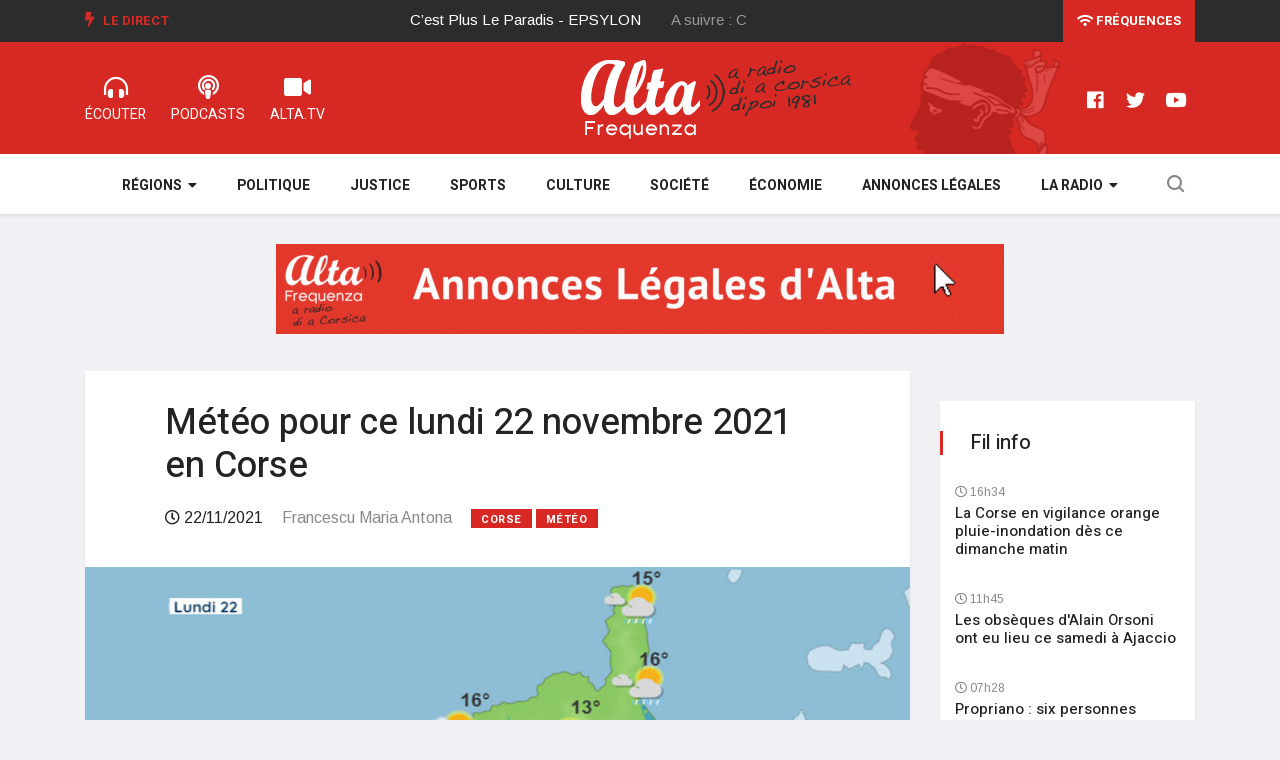

--- FILE ---
content_type: text/html; charset=utf-8
request_url: https://www.alta-frequenza.corsica/index.php/actu/meteo_pour_ce_lundi_22_novembre_2021_en_corse_109365
body_size: 6614
content:
<!DOCTYPE html>
<html lang="fr-FR">
	<head>
						
		<meta charset="utf-8">
	
		<meta http-equiv="X-UA-Compatible" content="IE=edge">
		<meta name="viewport" content="width=device-width, initial-scale=1, shrink-to-fit=no">
	  
				
				
		
				
			
							
		
				    				
					
		
  
          
                    

					
	    
	<title>Météo pour ce lundi 22 novembre 2021 en Corse</title>

        
    
    
                <meta name="Content-Type" content="text/html; charset=utf-8" />        
            <meta name="Content-language" content="fr-FR" />        
        
                <meta name="author" content="ALTA FREQUENZA" />        
    
                <meta name="description" content="Météo pour ce lundi 22 novembre 2021 en Corse, jour de la Sainte Cécile.Le temps est très nuageux à couvert aujourd'hui sur l'ensemble de la Corse. Des pluies faibles ont lieu le matin,..." />
        
    
    	
	<meta name="google-site-verification" content="QNxSBINopaKHBsuW1N_gdPr3OzIBcvy9TvfbaZemcJQ" />

    <meta name="MSSmartTagsPreventParsing" content="TRUE" />
    <meta name="generator" content="Alta Frequenza" />
    
    	
        
    
    
	
     
	
	
    <meta property="og:site_name" content="www.alta-frequenza.corsica" />
    
			<meta property="og:title" content="Météo pour ce lundi 22 novembre 2021 en Corse" />
		
			<meta property="og:type" content="article" />
		
			<meta property="og:url" content="https://www.alta-frequenza.corsica/index.php/actu/meteo_pour_ce_lundi_22_novembre_2021_en_corse_109365" />
		
					<meta property="og:image" content="https://www.alta-frequenza.corsica/var/alta/storage/images/actu/meteo_pour_ce_lundi_22_novembre_2021_en_corse_109365/1700607-1-fre-FR/meteo_pour_ce_lundi_22_novembre_2021_en_corse_ogimage.jpg" />		
			
		<meta property="og:image:width" content="1200"/> 
	<meta property="og:image:height" content="627"/> 
	<meta property="og:image:type" content="image/jpeg"/>
	
			<meta property="og:description" content="Météo pour ce lundi 22 novembre 2021 en Corse, jour de la Sainte Cécile.Le temps est très nuageux à couvert aujourd'hui sur l'ensemble de la Corse. Des pluies faibles ont lieu le matin,..." />
		
	
	<meta name="twitter:site" content="@alta_frequenza">
			<meta name="twitter:card" content="summary_large_image" />
				<meta name="twitter:title" content="Météo pour ce lundi 22 novembre 2021 en Corse" />
				<meta name="twitter:description" content="Météo pour ce lundi 22 novembre 2021 en Corse, jour de la Sainte Cécile.Le temps est très nuageux à couvert aujourd'hui sur l'ensemble de la Corse. Des pluies faibles ont lieu le matin,..." />
						<meta name="twitter:image:src" content="https://www.alta-frequenza.corsica/var/alta/storage/images/actu/meteo_pour_ce_lundi_22_novembre_2021_en_corse_109365/1700607-1-fre-FR/meteo_pour_ce_lundi_22_novembre_2021_en_corse_ogimage.jpg" />
			
	    	
	<script type="application/ld+json">	
	{"@context":"http:\/\/schema.org\/","@type":"NewsArticle","keywords":"Corse,M\u00e9t\u00e9o","headline":"M\u00e9t\u00e9o pour ce lundi 22 novembre 2021 en Corse","datePublished":"2021-11-22T07:15:00+01:00","dateModified":"2021-11-22T07:20:30+01:00","image":["https:\/\/www.alta-frequenza.corsica\/var\/alta\/storage\/images\/actu\/meteo_pour_ce_lundi_22_novembre_2021_en_corse_109365\/1700607-1-fre-FR\/meteo_pour_ce_lundi_22_novembre_2021_en_corse_jsonld_square.jpg","https:\/\/www.alta-frequenza.corsica\/var\/alta\/storage\/images\/actu\/meteo_pour_ce_lundi_22_novembre_2021_en_corse_109365\/1700607-1-fre-FR\/meteo_pour_ce_lundi_22_novembre_2021_en_corse_jsonld_43.jpg","https:\/\/www.alta-frequenza.corsica\/var\/alta\/storage\/images\/actu\/meteo_pour_ce_lundi_22_novembre_2021_en_corse_109365\/1700607-1-fre-FR\/meteo_pour_ce_lundi_22_novembre_2021_en_corse_jsonld_169.jpg"],"author":{"@type":"Person","name":"Francescu Maria Antona","image":"https:\/\/www.alta-frequenza.corsica\/"},"publisher":{"@type":"Organization","name":"Alta Frequenza","logo":{"@type":"ImageObject","url":"https:\/\/www.alta-frequenza.corsica\/extension\/wx_design\/design\/alta2019\/images\/logo-square.png"}},"mainEntityOfPage":{"@type":"WebPage","@id":"https:\/\/www.alta-frequenza.corsica\/index.php\/actu\/meteo_pour_ce_lundi_22_novembre_2021_en_corse_109365"}}	
	</script>		
		<link rel="stylesheet" href="https://use.fontawesome.com/releases/v5.7.2/css/all.css" integrity="sha384-fnmOCqbTlWIlj8LyTjo7mOUStjsKC4pOpQbqyi7RrhN7udi9RwhKkMHpvLbHG9Sr" crossorigin="anonymous" />
		
    	<link rel="stylesheet" type="text/css" href="https://fonts.googleapis.com/css?family=Arimo:400,400i,700,700i" />
<link rel="stylesheet" type="text/css" href="https://fonts.googleapis.com/css?family=Heebo:400,500,700,800,900" />
<link rel="stylesheet" type="text/css" href="https://fonts.googleapis.com/css?family=Merriweather:400,400i,700,700i,900,900i" />
<link rel="stylesheet" type="text/css" href="/var/alta/cache/public/stylesheets/2c44a10ce4e68ac758cb9b48aea1ceaf_all.css" />

		
				
		<!--[if lt IE 9]>
		<script src="https://oss.maxcdn.com/html5shiv/3.7.2/html5shiv.min.js"></script>
		<script src="https://oss.maxcdn.com/respond/1.4.2/respond.min.js"></script>
		<![endif]-->
		
		
		
		
		
			
		<meta name="google-site-verification" content="FMyboZNShf2ncwIJG1nQmcpL_tyOr0gbeS9gylrDjpM" />
		
		<script type="text/javascript" src="https://platform-api.sharethis.com/js/sharethis.js#property=65f2ca61f44fb1001a4c6d64&product=inline-share-buttons&source=platform" async="async"></script>

		
	</head>

	<body class="body-color">						
		
 			<section class="top-bar v4">
	<div class="container">
		<div class="row">
			<div class="col-md-8 align-self-center">
				<div class="ts-breaking-news clearfix">
					<h2 class="breaking-title float-left">
						<i class="fas fa-bolt"></i> Le Direct</h2>
					<div class="breaking-news-content float-left" id="breaking_slider1">
						<div class="breaking-post-content" id="current_song">
							<p></p>
						</div>
						<div class="breaking-post-content asuivre" id="next_song">
							<p></p>
						</div>
					</div>
				</div>
			</div>
			<div class="col-md-4 align-self-center">
				<div class="text-right xs-left">
					<div class="ts-date-item">
						<a class="linkfrequences" href="/index.php/la_radio/les_frequences"><i class="fas fa-wifi"></i> Fréquences</a>
						
					</div>
				</div>
			</div>
		</div>
	</div>
</section>


<section class="header-middle v4">
	<div class="container">
		<div class="row">				
			<div class="col-xs-12 col-lg-4">				
				<ul class="alta-menu">				
					<li>
						<a href="/index.php/webradios" title="radio corse">
							<i class="fas fa-headphones-alt"></i>
							<span>ÉCOUTER</span>
						</a>
					</li>
					<li>
						<a href="/index.php/podcast">
							<i class="fas fa-podcast"></i>
							<span>Podcasts</span>
						</a>
					</li>
					<li>
						<a href="/index.php/videos">
							<i class="fas fa-video"></i>
							<span>ALTA.TV</span>
						</a>
					</li>
				</ul>			
			</div>
			<div class="col-xs-12 col-lg-4 col-logo">
				<div class="header-logo text-center">
					<a href="/">
						<img class="img-fluid" src="/extension/wx_alta/design/alta2019/images/logo-alta2.png" alt="" />
					</a>
				</div>
			</div>
			<div class="col-lg-4 d-none d-sm-block">
				<ul class="right-menu align-to-right">	
					<li>
						<a href="https://www.facebook.com/altafrequenzacorsica" target="_blank" rel="nofollow">
							<i class="fab fa-facebook"></i>
						</a>
					</li>
					<li>
						<a href="https://twitter.com/alta_frequenza" target="_blank" rel="nofollow">
							<i class="fab fa-twitter"></i>
						</a>
					</li>
					<li>
						<a href="https://www.youtube.com/channel/UCu3rX9SQhasZZSQM4gOdP3A" target="_blank" rel="nofollow">
							<i class="fab fa-youtube"></i>
						</a>
					</li>
				</ul>
			</div>			
		</div>		
	</div>	
</section>

<!-- header nav start-->
<header class="navbar-standerd nav-item">
	<div class="container">
		<div class="row">

			<!-- logo end-->
			<div class="col-lg-12">
				<!--nav top end-->
				<nav class="navigation ts-main-menu ts-menu-sticky navigation-landscape">
					<div class="nav-header">
						
						<div class="nav-toggle"></div>
					</div>
					
					<div class="nav-menus-wrapper clearfix">				
					
					
						<ul class="right-menu align-to-right">
							<li class="header-search">
								<div class="nav-search">
									<div class="nav-search-button">
										<i class="icon icon-search"></i>
									</div>
									<form action="/content/advancedsearch" method="get">
										<span class="nav-search-close-button" tabindex="0">✕</span>
										<div class="nav-search-inner">
											<input type="search" name="SearchText" placeholder="Votre recherche puis OK">
										</div>
									</form>
									
					
									
								</div>
							</li>
						</ul>
					
					
						<ul class="nav-menu nav-menu-centered">						
						
							
												
								<li>								
																			
								<a href="javascript:void(0);">Régions</a>
																
								<div class="megamenu-panel ts-mega-menu">
									<div class="megamenu-lists">
										<ul class="megamenu-list list-col-2">											
											<li>
												<a href="/index.php/actu/corse/ajaccio">Ajaccio</a>
											</li>
											<li>
												<a href="/index.php/actu/corse/gravona">Gravona</a>
											</li>
											<li>
												<a href="/index.php/actu/corse/valinco">Valinco</a>
											</li>
											<li>
												<a href="/index.php/actu/corse/alta_rocca">Alta Rocca</a>
											</li>
											<li>
												<a href="/index.php/actu/corse/extreme_sud">Extrême sud</a>
											</li>
											<li>
												<a href="/index.php/actu/corse/sagone">Sagone</a>
											</li>
											<li>
												<a href="/index.php/actu/corse/porto">Porto</a>
											</li>
											
										</ul>
										<ul class="megamenu-list list-col-2">
											<li>
												<a href="/index.php/actu/corse/bastia">Bastia</a>
											</li>
											<li>
												<a href="/index.php/actu/corse/balagne">Balagne</a>
											</li>
											<li>
												<a href="/index.php/actu/corse/nebbiu">Nebbiu</a>
											</li>
											
											<li>
												<a href="/index.php/actu/corse/castagniccia">Castagniccia</a>
											</li>
											<li>
												<a href="/index.php/actu/corse/centre_corse">Centre Corse</a>
											</li>
											<li>
												<a href="/index.php/actu/corse/cote_orientale">Côte orientale</a>
											</li>
											<li>
												<a href="/index.php/actu/corse/cap_corse">Cap Corse</a>
											</li>
										</ul>
									</div>
								</div>
							</li>
						
							<li>
								<a href="/index.php/politique">Politique</a>
							</li>
							<li>
								<a href="/index.php/justice">Justice</a>
							</li>
							<li>
								<a href="/index.php/sports">Sports</a>
							</li>
							<li>
								<a href="/index.php/culture">Culture</a>
							</li>
							<li>
								<a href="/index.php/societe">Société</a>
							</li>
							<li>
								<a href="/index.php/economie">Économie</a>
							</li>
							<li>
								<a href="/index.php/annonces_legales">Annonces légales</a>
							</li>
						
							
							
							<li>
								<a href="javascript:void(0);">La Radio</a>								
								<ul class="nav-dropdown">
								
									<li><a href="/index.php/la_radio/grille_des_programmes">Grille des programmes</a></li>													
					                <li><a href="/index.php/la_radio/l_equipe_d_alta_frequenza">L'équipe</a></li>													
					                <li><a href="/index.php/la_radio/historique">L'histoire</a></li>												
					                <li><a href="/index.php/la_radio/regie_publicitaire">Annoncer sur ALTA</a></li>								
					                <li><a href="/index.php/la_radio/annonces_legales">Publier une annonce légale sur ALTA</a></li>	
					                
																				
									
								</ul>							
							</li>
															
						</ul>
						<!--nav menu end-->
					</div>
				</nav>
				<!-- nav end-->
			</div>
		</div>
	</div>
</header>
<!-- header nav end-->	  		
	  		
	


		

		 				<section class="single-post-wrapper" data-generated="05:26:03">
	
	<div class="widgets widget-banner leaderboard1 contenu">
	
	
	 
	
	
	<div class="owl-carousel owl-theme">
	
		

	</div>	
	
</div>		

	<div class="container">
		<div class="row">
				
			<div class="col-lg-9">
		
		
				<div class="ts-grid-box content-wrapper single-post">				
					
					<div class="entry-header">
					
					
												<h1 class="post-title lg">Météo pour ce lundi 22 novembre 2021 en Corse</h1>						
												<ul class="post-meta-info">
							<li class="date">
								<i class="far fa-clock"></i>
								22/11/2021
							</li>
														<li class="author">
									Francescu Maria Antona							</li>
														<li>
																<a href="/index.php/actu/corse" class="post-cat ts-red-bg">Corse</a>
																								<a href="/index.php/meteo" class="post-cat ts-red-bg">Météo</a>
															</li>

							
							
																				
							
							
						</ul>
					</div>
					
					<div class="post-content-area">
						<div class="post-media post-featured-image">
							<a href="/var/alta/storage/images/actu/meteo_pour_ce_lundi_22_novembre_2021_en_corse_109365/1700607-1-fre-FR/meteo_pour_ce_lundi_22_novembre_2021_en_corse_full_actu.jpg" class="gallery-popup">
								<img class="img-fluid" src="/var/alta/storage/images/actu/meteo_pour_ce_lundi_22_novembre_2021_en_corse_109365/1700607-1-fre-FR/meteo_pour_ce_lundi_22_novembre_2021_en_corse_full_actu.jpg" title="Météo pour ce lundi 22 novembre 2021 en Corse" />
							</a>
						</div>
						<div class="entry-content">
														<p class="text-bg">Image Météo France</p>
														
							
							<div class="socialshare">                
								<div class="sharethis-inline-share-buttons"></div>
							</div>          
							
															
								<script async src="https://pagead2.googlesyndication.com/pagead/js/adsbygoogle.js?client=ca-pub-2812056785171329" crossorigin="anonymous"></script>
								<!-- ALTA Horizontal 1 -->
								<ins class="adsbygoogle" style="display:block" data-ad-client="ca-pub-2812056785171329" data-ad-slot="3087107770" data-ad-format="auto" data-full-width-responsive="true"></ins>
								<script>
									 (adsbygoogle = window.adsbygoogle || []).push({});
								</script>
									
							  
									
							<div class="wysiwyg">						
												        						        		<p>Météo pour ce lundi 22 novembre 2021 en Corse, jour de la Sainte Cécile.</p><p>Le temps est très nuageux à couvert aujourd'hui sur l'ensemble de la Corse. Des pluies faibles ont lieu le matin, espacées de quelques éclaircies. L'après-midi sera du même acabit, avec quelques averses. Ces pluies toucheront davantage les versants Est de l'île et la montagne.</p><p>Le vent est faible et les températures sont de saison.</p><p>Le mercure oscille entre 14 et 16° sur le littoral et entre 12 et 13° dans les villages de l'intérieur.</p>
					        		
					        							
							</div>
							
										                
										                
			                
		                		 						
										
														
															
								<script async src="https://pagead2.googlesyndication.com/pagead/js/adsbygoogle.js?client=ca-pub-2812056785171329" crossorigin="anonymous"></script>
								<!-- ALTA Horizontal 1 -->
								<ins class="adsbygoogle" style="display:block" data-ad-client="ca-pub-2812056785171329" data-ad-slot="3087107770" data-ad-format="auto" data-full-width-responsive="true"></ins>
								<script>
								 	(adsbygoogle = window.adsbygoogle || []).push({});
								</script>
									
											
																		
						</div>						
					</div>	
									
				</div>
				
				
				
				<div class="widgets widget-banner leaderboard2 contenu">
	
	
	
	 
	
	
	<div class="owl-carousel owl-theme">
	
		

	</div>
	
	
	
</div>		
	
	
				
					
					
								
								
				
												
													
									
												
													
									
												
													
									
												
													
									
												
													
									
												
													
									
												
													
									
												
													
									
												
													
									
												
													
									
												
													
									
												
													
									
												
													
									
												
													
									
												
													
									
												
													
									
												
													
									
												
													
									
												
													
									
												
													
									
												
													
									
												
													
									
												
													
									
												
													
									
												
													
									
												
													
									
												
													
									
												
													
									
												
													
									
												
													
									
												
													
									
												
													
									
												
													
									
												
													
									
												
													
									
												
													
									
												
													
									
												
													
									
												
													
									
												
													
									
												
													
									
												
													
									
												
													
									
												
													
									
												
													
									
												
													
									
												
													
									
												
													
									
												
													
									
												
													
									
								
				
				
				
				
								<div class="ts-grid-box mb-30">
					<h2 class="ts-title">Sur le même sujet</h2>
					<div class="most-populers owl-carousel">					
												
						<div class="item">
							
<a class="post-cat ts-red-bg" href="/index.php/meteo">Météo</a><div class="ts-post-thumb">
	<a href="/index.php/actu/meteo_pour_ce_mercredi_19_novembre_2025_en_corse_126560">
		<img class="img-fluid" src="/var/alta/storage/images/actu/meteo_pour_ce_mercredi_19_novembre_2025_en_corse_126560/1851115-1-fre-FR/meteo_pour_ce_mercredi_19_novembre_2025_en_corse_line_169.jpg" alt="">
	</a>
</div>
<div class="post-content">
	<h3 class="post-title">
		<a href="/index.php/actu/meteo_pour_ce_mercredi_19_novembre_2025_en_corse_126560">Météo pour ce mercredi 19 novembre 2025 en Corse</a>
	</h3>
	<span class="post-date-info">
		<i class="far fa-clock"></i>
		            19/11/2025
        	</span>
</div>						</div>
												
						<div class="item">
							
<a class="post-cat ts-red-bg" href="/index.php/meteo">Météo</a><div class="ts-post-thumb">
	<a href="/index.php/actu/meteo_pour_ce_jeudi_6_novembre_2025_en_corse_126469">
		<img class="img-fluid" src="/var/alta/storage/images/actu/meteo_pour_ce_jeudi_6_novembre_2025_en_corse_126469/1850203-1-fre-FR/meteo_pour_ce_jeudi_6_novembre_2025_en_corse_line_169.jpg" alt="">
	</a>
</div>
<div class="post-content">
	<h3 class="post-title">
		<a href="/index.php/actu/meteo_pour_ce_jeudi_6_novembre_2025_en_corse_126469">Météo pour ce jeudi 6 novembre 2025 en Corse</a>
	</h3>
	<span class="post-date-info">
		<i class="far fa-clock"></i>
		            06/11/2025
        	</span>
</div>						</div>
												
						<div class="item">
							
<a class="post-cat ts-red-bg" href="/index.php/meteo">Météo</a><div class="ts-post-thumb">
	<a href="/index.php/actu/meteo_pour_ce_lundi_27_decembre_2021_en_corse_109700">
		<img class="img-fluid" src="/var/alta/storage/images/actu/meteo_pour_ce_lundi_27_decembre_2021_en_corse_109700/1703880-1-fre-FR/meteo_pour_ce_lundi_27_decembre_2021_en_corse_line_169.jpg" alt="">
	</a>
</div>
<div class="post-content">
	<h3 class="post-title">
		<a href="/index.php/actu/meteo_pour_ce_lundi_27_decembre_2021_en_corse_109700">Météo pour ce lundi 27 décembre 2021 en Corse</a>
	</h3>
	<span class="post-date-info">
		<i class="far fa-clock"></i>
		            27/12/2021
        	</span>
</div>						</div>
											
					</div>					
				</div>
								
				

		

			</div>
			
			<div class="col-lg-3">
			


		 			 	
		 				 	
		 		<div class="right-sidebar">

	
	<div class="widgets widget-banner sidebar1 contenu">

	<div class="owl-carousel owl-theme">
	</div>

</div>		
	
		
	<div class="widgets ts-grid-box  widgets-populer-post">
		<h3 class="widget-title">Fil info</h3>
		
		 	    
		 
		 	
								
					



<div class="post-content media">									
	<div class="media-body align-self-center">	
		<span class="post-date-info">
			<i class="far fa-clock"></i>
				            16h34
	        		</span>								
		<h4 class="post-title">
			<a href="/index.php/actu/la_corse_en_vigilance_orange_pluie_inondation_des_ce_dimanche_matin_127212">La Corse en vigilance orange pluie-inondation dès ce dimanche matin</a>
		</h4>							
	</div>								
</div>


					



<div class="post-content media">									
	<div class="media-body align-self-center">	
		<span class="post-date-info">
			<i class="far fa-clock"></i>
				            11h45
	        		</span>								
		<h4 class="post-title">
			<a href="/index.php/actu/les_obseques_d_alain_orsoni_ont_eu_lieu_ce_samedi_a_ajaccio_127211">Les obsèques d'Alain Orsoni ont eu lieu ce samedi à Ajaccio</a>
		</h4>							
	</div>								
</div>


					



<div class="post-content media">									
	<div class="media-body align-self-center">	
		<span class="post-date-info">
			<i class="far fa-clock"></i>
				            07h28
	        		</span>								
		<h4 class="post-title">
			<a href="/index.php/actu/propriano_six_personnes_mises_en_examen_pour_une_tentative_d_enlevement_127209">Propriano : six personnes mises en examen pour une tentative d'enlèvement</a>
		</h4>							
	</div>								
</div>


					



<div class="post-content media">									
	<div class="media-body align-self-center">	
		<span class="post-date-info">
			<i class="far fa-clock"></i>
				            07h21
	        		</span>								
		<h4 class="post-title">
			<a href="/index.php/actu/volley_ball_ligue_a_msl_le_gfc_ajaccio_volley_va_devoir_aller_chercher_l_exploit_face_a_tours_127208">Volley-Ball (Ligue A MSL) - Le GFC Ajaccio Volley va devoir aller chercher l'exploit face à Tours</a>
		</h4>							
	</div>								
</div>


					



<div class="post-content media">									
	<div class="media-body align-self-center">	
		<span class="post-date-info">
			<i class="far fa-clock"></i>
				            07h05
	        		</span>								
		<h4 class="post-title">
			<a href="/index.php/actu/les_obseques_d_alain_orsoni_celebrees_ce_samedi_a_ajaccio_127207">Les obsèques d'Alain Orsoni célébrées ce samedi à Ajaccio </a>
		</h4>							
	</div>								
</div>


					



<div class="post-content media">									
	<div class="media-body align-self-center">	
		<span class="post-date-info">
			<i class="far fa-clock"></i>
				            16/01/2026
	        		</span>								
		<h4 class="post-title">
			<a href="/index.php/actu/football_ligue_2_le_sc_bastia_se_relance_dans_la_course_au_maintien_avec_un_succes_capital_a_laval_0_2_127206">Football (Ligue 2) - Le SC Bastia se relance dans la course au maintien avec un succès capital à Laval (0-2)</a>
		</h4>							
	</div>								
</div>


					



<div class="post-content media">									
	<div class="media-body align-self-center">	
		<span class="post-date-info">
			<i class="far fa-clock"></i>
				            16/01/2026
	        		</span>								
		<h4 class="post-title">
			<a href="/index.php/actu/etang_de_diana_la_prefecture_de_haute_corse_interdit_la_peche_jusqu_a_nouvel_ordre_et_deconseille_la_consommation_de_coquillages_127205">Etang de Diana : la préfecture de Haute-Corse interdit la pêche jusqu'à nouvel ordre et déconseille la consommation de coquillages</a>
		</h4>							
	</div>								
</div>


					



<div class="post-content media">									
	<div class="media-body align-self-center">	
		<span class="post-date-info">
			<i class="far fa-clock"></i>
				            16/01/2026
	        		</span>								
		<h4 class="post-title">
			<a href="/index.php/actu/rugby_rc_ajaccien_arles_match_de_gala_ce_dimanche_a_ajaccio_127204">Rugby : RC Ajaccien-Arles, match de gala ce dimanche à Ajaccio</a>
		</h4>							
	</div>								
</div>


					



<div class="post-content media">									
	<div class="media-body align-self-center">	
		<span class="post-date-info">
			<i class="far fa-clock"></i>
				            16/01/2026
	        		</span>								
		<h4 class="post-title">
			<a href="/index.php/actu/dispiazzamentu_impurtantissimu_pa_u_sporting_in_a_cursa_a_u_mantinimentu_127202">Dispiazzamentu impurtantissimu pà u Sporting, in a cursa à u mantinimentu</a>
		</h4>							
	</div>								
</div>


					



<div class="post-content media">									
	<div class="media-body align-self-center">	
		<span class="post-date-info">
			<i class="far fa-clock"></i>
				            16/01/2026
	        		</span>								
		<h4 class="post-title">
			<a href="/index.php/actu/deux_hommes_grievement_blesses_dans_un_accident_apres_un_refus_d_obtemperer_a_porto_vecchio_127200">Deux hommes grièvement blessés dans un accident après un refus d'obtempérer à Porto-Vecchio</a>
		</h4>							
	</div>								
</div>


			
							
	</div>
								

	<div class="widgets widget-banner applialta">
	<img class="img-fluid" src="/extension/wx_alta/design/alta2019/images/appli.png" alt="">	
	<a href="https://play.google.com/store/apps/details?id=com.goodbarber.altafrequenza" target="_blank" rel="nofollow">
		<img class="img-fluid" src="/extension/wx_alta/design/alta2019/images/googleplay.png" alt="">		
	</a>
	<a href="https://itunes.apple.com/us/app/alta-frequenza/id989794714?l=fr&ls=1&mt=8" target="_blank" rel="nofollow">
		<img class="img-fluid" src="/extension/wx_alta/design/alta2019/images/appstore.png" alt="">		
	</a>
</div>					
	
</div>
		
						</div>						
					</div>					
				</div>				
			</section>
				 		
		  	  
	
	
		<div class="footer-area">

	<div class="ts-footer-social-list">	
		<div class="container">
			<div class="row">
			
				<div class="col-lg-3">
					<div class="footer-logo">
						<img src="/extension/wx_alta/design/alta2019/images/logo-red.png" alt="Radio Alta Frequenza">
					</div>
				</div>

				<div class="col-lg-9 align-self-center">
					<ul class="footer-social">
						<li class="ts-facebook">
							<a href="https://www.facebook.com/altafrequenzacorsica" target="_blank" rel="nofollow">
								<i class="fab fa-facebook"></i>
								<span>Facebook</span>
							</a>
						</li>
						<li class="ts-instagram">
							<a href="https://www.instagram.com/alta.frequenza/" target="_blank" rel="nofollow">
								<i class="fab fa-instagram"></i>
								<span>Instagram</span>
							</a>
						</li>
						<li class="ts-twitter">
							<a href="https://twitter.com/alta_frequenza" target="_blank" rel="nofollow">
								<i class="fab fa-twitter"></i>
								<span>Twitter</span>
							</a>
						</li>
						<li class="ts-youtube">
							<a href="https://www.youtube.com/channel/UCu3rX9SQhasZZSQM4gOdP3A" target="_blank" rel="nofollow">
								<i class="fab fa-youtube"></i>
								<span>Youtube</span>
							</a>
						</li>
						<li class="ts-dailymotion">
							<a href="https://www.dailymotion.com/ALTA-FREQUENZA" target="_blank" rel="nofollow">
								<i class="fas fa-video"></i>
								<span>Dailymotion</span>
							</a>
						</li>
					</ul>
				</div>

			</div>
		</div>		
	</div>
	
</div>


<footer class="ts-footer">
	<div class="container">
		<div class="row">		
			<div class="col-lg-8">
				<div class="footer-menu  text-left">
					<ul>
						<li>
							<span class="copyright">© Alta Frequenza 2023</span>
						</li>
						<li>
							<a href="/index.php/webradios">Radio Corse</a>
						</li>
						<li>
							<a href="/index.php/la_radio/les_frequences">Fréquences radio</a>
						</li>
						<li>
							<a href="/index.php/mentions_legales">Mentions légales</a>
						</li>
						<li>
							<a href="/index.php/la_radio/contact">Contact</a>
						</li>
					
					</ul>
				</div>
			</div>
			<div class="col-lg-4 text-center">				
				<div class="copyright-text">
					<p><span>Un site internet <a href="https://www.webaxis.fr">Webaxis</a></span></p>
				</div>
			</div>
		</div>
		<div id="back-to-top" class="back-to-top">
			<button class="btn btn-primary" title="Back to Top">
				<i class="fas fa-angle-up"></i>
			</button>
		</div>
	</div>
</footer>		


		<script type="text/javascript" src="/var/alta/cache/public/javascript/2844bd73ff420146a23143f62854cc7e.js" charset="utf-8"></script>


    
        
        
        
		

<!-- Google tag (gtag.js) -->
<script async src="https://www.googletagmanager.com/gtag/js?id=G-MV63YYWL6B"></script>
<script>
  window.dataLayer = window.dataLayer || [];
  function gtag(){dataLayer.push(arguments);}
  gtag('js', new Date());

  gtag('config', 'G-MV63YYWL6B');
</script>

  	
	
	
	
	</body>
</html>

--- FILE ---
content_type: text/html; charset=utf-8
request_url: https://www.alta-frequenza.corsica/publicites
body_size: 232
content:
 
[    {	"image_leaderboard":"/var/alta/storage/images/publicites/annonces_legales/1733729-2-fre-FR/annonces_legales_pub_728x90.gif",
	"image_sidebar":"/",
	"url":"https://www.alta-frequenza.corsica/annonces_legales",
	"generated":"17/01/2026 17:19:30",
	"leaderboard1":"1",
	"leaderboard2":"1",
	"sidebar1":"0",
	"homepage":"1",
	"toutsite":"1"}    ]

--- FILE ---
content_type: text/html; charset=utf-8
request_url: https://www.google.com/recaptcha/api2/aframe
body_size: 265
content:
<!DOCTYPE HTML><html><head><meta http-equiv="content-type" content="text/html; charset=UTF-8"></head><body><script nonce="mv2cn3OeHJlpkFmX2esJCA">/** Anti-fraud and anti-abuse applications only. See google.com/recaptcha */ try{var clients={'sodar':'https://pagead2.googlesyndication.com/pagead/sodar?'};window.addEventListener("message",function(a){try{if(a.source===window.parent){var b=JSON.parse(a.data);var c=clients[b['id']];if(c){var d=document.createElement('img');d.src=c+b['params']+'&rc='+(localStorage.getItem("rc::a")?sessionStorage.getItem("rc::b"):"");window.document.body.appendChild(d);sessionStorage.setItem("rc::e",parseInt(sessionStorage.getItem("rc::e")||0)+1);localStorage.setItem("rc::h",'1768667166516');}}}catch(b){}});window.parent.postMessage("_grecaptcha_ready", "*");}catch(b){}</script></body></html>